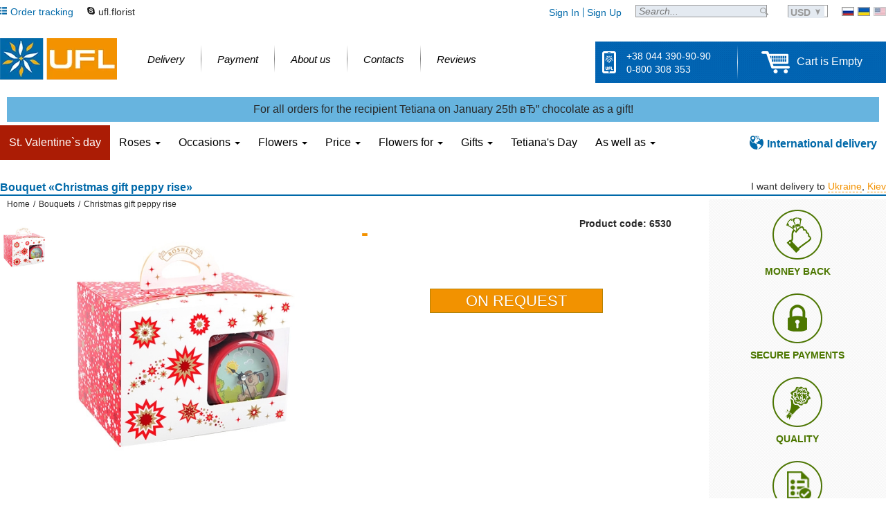

--- FILE ---
content_type: text/html; charset=windows-1251
request_url: https://ua-flowers.com/product/christmas-gift-roshenn
body_size: 7173
content:
<!doctype html>
<html lang="en" prefix="og: http://ogp.me/ns#">
	<head>
	
		<meta http-equiv="Content-Type" content="text/html; charset=windows-1251" />
		<title>Order a bouquet &laquo;Christmas gift peppy rise&raquo; with delivery</title>
		<meta name="description" content="&#9829;Christmas gift peppy rise&#9829;. UFL is a great choice of bouquets. Reliable delivery of flowers in Kiev, Ukraine and all over the world. Phone: +38 044 390 9090" />
		<meta name="keywords" content="Order Christmas gift peppy rise, delivery flowers, bouquets, gifts, courier, card product, order, online, Kiev, Ukraine, CIS" />
		<meta name="author" content="UFL flowers store" />
		<meta name="robots" content="index, follow, all" />
		<meta name='yandex-verification' content='6a4dfa59226e6688' />
		<meta name="wot-verification" content="13f975ec47df0c8259cd" />
		<meta name="p:domain_verify" content="a6eb265411837e6575b209ca00e93d60" />
                <meta name="viewport" content="width=device-width, initial-scale=1" data="product">
		<link rel="preload" href="/templates/ua-flowers.com/css/FiraSans-Regular.woff2" as="font" type="font/woff2" crossorigin>
		
                
		<link rel="icon" href="/templates/ua-flowers.com/images/favicon.ico" type="image/x-icon" />
					<link rel="canonical" href="https://ua-flowers.com/product/christmas-gift-roshenn" />
			<meta property="og:url" content="https://ua-flowers.com/product/christmas-gift-roshenn" />
											<meta property="og:image" content="https://ua-flowers.com/goods_pics/novogodniy_podarok_roshen-6530_o.jpg" />
			<link rel="image_src" href="https://ua-flowers.com/goods_pics/novogodniy_podarok_roshen-6530_o.jpg" />
							<meta property="product:category" content="2899" />
			<meta property="product:availability" content="out of stock" />
			<meta property="product:status" content="in backorder" />
				<script type="f2b93e9cc1d50a8a053963f2-text/javascript">
			var sPageType = 'product';
			var sCurDate = '2026-01-24';
			var sCurName  = '$';
            var iCurValue = '39';
			var sCountry  = '';
			var sVKGroupId = '16031952';
			var sHomeUrl  = 'https://ua-flowers.com/';
			var sRegionName = 'kiev';
			var isTester = '';
			var iUserId = '';
			var iTotalUSD = '';
					</script>
        <link rel="stylesheet" href="/templates/ua-flowers.com/css/bootstrap.min.css?v=2021-08-17-v01" />
		<link rel="stylesheet" href="/templates/ua-flowers.com/css/style.css?v=2022-07-07-v1" />
		
		<!-- mx-index_head_flora -->
		
		
		<script type="f2b93e9cc1d50a8a053963f2-text/javascript">
			(function (w, d, s, l, i) {
				w[l] = w[l] || [];
				w[l].push({'gtm.start':new Date().getTime(), event: 'gtm.js'});
				var f = d.getElementsByTagName(s)[0],
						j = d.createElement(s), dl = l != 'dataLayer' ? '&l=' + l : '';
				j.async = true;
				j.src ='https://www.googletagmanager.com/gtm.js?id=' + i + dl;
				f.parentNode.insertBefore(j, f);
			})(window, document, 'script', 'dataLayer', 'GTM-T9VF59');
		</script>
		
</head>

<body class="after_load">

    	<div class="site_c product">
<div class="sb">
  <div class="header_top">
    <ul class="h_ll">
      <li onclick="if (!window.__cfRLUnblockHandlers) return false; showOrderStatusWindow();" class="order" data-cf-modified-f2b93e9cc1d50a8a053963f2-="">
        <div class="icon sprite"></div>
        <div class="text">Order tracking</div>
      </li>
      
      <li class="skype">
        <div class="icon sprite"></div>
        <div class="text"><a href="skype:live:ufl.florist">ufl.florist</a></div>
      </li>
      
        
        
      
    </ul>
    <ul class="h_langs">
      <li class="ru"><a href="http://www.u-f-l.net" title="Доставка цветов в Киев и по Украине" class="sprite" target="_blank" rel="nofollow"></a></li>
      <li class="ua"><a href="http://www.u-f-l.net/ua" title="Доставка квітів Київ та Україна" class="sprite" target="_blank" rel="nofollow"></a></li>
      <li class="en"><span title="English language" class="sprite"></span></li>
    </ul>
          <ul class="h_curr simple_select" data-method="changeActiveCurrency">
        <li class="current">
          <div class="text">USD</div>
          <div class="pointer sprite"></div>
        </li>
        <li class="variants">
                                    <p data-value="uah">UAH</p>
                                                                      <p data-value="eur">EURO</p>
                                                <p data-value="gbp">GBP</p>
                                                <p data-value="kzt">KZT</p>
                                                <p data-value="mdl">MDL</p>
                              </li>
      </ul>
        <div class="h_search">
      <form method="GET" action="https://ua-flowers.com/search" id="search_form" >
        <input type="text" name="keyword" placeholder="Search..." autocomplete="off" />
        <input type="submit" value="" class="sprite pointer" />
      </form>
    </div>
    <div class="h_member">
              <a href="https://ua-flowers.com/login" class="auth">Sign In</a>
        <div class="delimiter"></div>
        <a href="https://ua-flowers.com/registration" class="auth">Sign Up</a>
          </div>
  </div>
</div>



<div class="sb">
  <div class="header_bottom">
    <div class="logo">
              <a href="https://ua-flowers.com" class="sprite" title="UFL Flower delivery"></a>
          </div>
    <div class="h_navigation">
      <ul>
        <li>
          <a href="https://ua-flowers.com/delivery">
            <div class="text">Delivery</div>
            <div class="pointer"></div>
          </a>
        </li>
        <li class="delimiter"></li>
        <li>
          <a href="https://ua-flowers.com/payment">
            <div class="text">Payment</div>
            <div class="pointer"></div>
          </a>
        </li>
        <li class="delimiter"></li>
        <li>
          <a href="https://ua-flowers.com/about">
            <div class="text">About us</div>
            <div class="pointer"></div>
          </a>
        </li>
        <li class="delimiter"></li>
        <li>
          <a href="https://ua-flowers.com/contact">
            <div class="text">Contacts</div>
            <div class="pointer"></div>
          </a>
        </li>
        <li class="delimiter"></li>
        <li>
          <a href="https://ua-flowers.com/guestbook">
            <div class="text">Reviews</div>
            <div class="pointer"></div>
          </a>
        </li>
      </ul>
    </div>
    <div class="h_cnt_crt blue_ptrn">
      <div class="cntcts">
        <div class="icon sprite"></div>
        <div class="phones">
          <p>+38 044 390-90-90</p>
          <p>0-800 308 353</p>
        </div>
      </div>
      <div class="delimiter"></div>
      <div class="h_card" onclick="if (!window.__cfRLUnblockHandlers) return false; location.href='https://ua-flowers.com/checkout';" data-cf-modified-f2b93e9cc1d50a8a053963f2-="">
        <div class="icon sprite"></div>
        <div id="small_card">
                      <div class="empty">Cart is Empty</div>
                  </div>
      </div>
    </div>
  </div>
        
</div>
  <div style="clear: both; padding: 10px; font-size: 16px; line-height: 16px; background-color: #67b4df; text-align: center; margin: 0 auto; width: 1260px; top: 15px; position:
  relative;">
    <p>For all orders for the recipient Tetiana on January 25th вЂ” chocolate as a gift!</p>
  </div>


<div class="sb">
    <div class="navbar-wrap">
        <nav class="navbar navbar-default">
            <ul class="nav navbar-nav">
                                <li class="active"><a href="https://ua-flowers.com/saint-valentines-day">St. Valentine`s day</a></li>
                                                                <li class="dropdown">
                    <a href="#" class="dropdown-toggle" data-toggle="dropdown" role="button" aria-haspopup="true" aria-expanded="false">Roses <span class="caret"></span></a>
                    <ul class="dropdown-menu">
                        <li class="dropdown-header">Roses</li>
                                                <li><a href="mestnye-rozy-poshtuchno-kiev">Roses by the piece</a></li>
                                                <li><a href="sem-roz-kiev">7 roses</a></li>
                                                <li><a href="9-roz-kiev">9 roses</a></li>
                                                <li><a href="11-roz-kiev">11 roses</a></li>
                                                <li><a href="15-roz-kiev">15 roses</a></li>
                                                <li><a href="19-roz-kiev">19 roses</a></li>
                                                <li><a href="25-roz-kiev">25 roses</a></li>
                                                <li><a href="51-roza-kiev">51 roses</a></li>
                                                <li><a href="101-roza-kiev">101 roses</a></li>
                                                <li><a href="sinie-rozy-kiev">Blue roses</a></li>
                                                <li><a href="tsveti-bolshie-buketi-iz-roz-kiev">Big bouquets of roses</a></li>
                                            </ul>
                </li>
                                                                <li class="dropdown">
                    <a href="#" class="dropdown-toggle" data-toggle="dropdown" role="button" aria-haspopup="true" aria-expanded="false">Occasions <span class="caret"></span></a>
                    <ul class="dropdown-menu">
                        <li class="dropdown-header">Reasons</li>
                                                <li><a href="https://ua-flowers.com/pf-flowers-for-birthday-kiev">Flowers for birthday</a></li>
                                                <li><a href="https://ua-flowers.com/pf-business-bouquet-kiev">Business</a></li>
                                                <li><a href="https://ua-flowers.com/pf-wedding-day-kiev">Wedding Day</a></li>
                                                <li><a href="https://ua-flowers.com/pf-traur-venki-flowers-kiev">Funeral</a></li>
                                                <li><a href="https://ua-flowers.com/pf-flowers-for-gratitude-kiev">Gratitude</a></li>
                                                <li><a href="https://ua-flowers.com/pf-sport-event-kiev">Sport event </a></li>
                                                <li><a href="https://ua-flowers.com/pf-love-you-kiev">With love</a></li>
                                                <li><a href="https://ua-flowers.com/pf-miss-you-kiev">I Miss You</a></li>
                                                <li><a href="https://ua-flowers.com/pf-flowers-for-anniversary-kiev">Аnniversary</a></li>
                                                <li><a href="https://ua-flowers.com/pf-recover-kiev">Get well</a></li>
                                                <li><a href="https://ua-flowers.com/pf-flowers-for-new-born-kiev">New-born</a></li>
                                                <li><a href="https://ua-flowers.com/pf-flowers-for-truce-kiev">Sorry</a></li>
                                                <li><a href="https://ua-flowers.com/pf-condolence-kiev">Condolence</a></li>
                                            </ul>
                </li>
                                                <li class="dropdown">
                    <a href="#" class="dropdown-toggle" data-toggle="dropdown" role="button" aria-haspopup="true" aria-expanded="false">Flowers <span class="caret"></span></a>
                    <ul class="dropdown-menu">
                        <li class="dropdown-header">Flowers groups</li>
                                                <li><a href="https://ua-flowers.com/f/bukety-alstromeria-kiev">Alstroemeria</a></li>
                                                <li><a href="https://ua-flowers.com/f/bukety-chrysanthemum-kiev">Chrysanthemum</a></li>
                                                <li><a href="https://ua-flowers.com/f/bukety-freesia-kiev">Freesia</a></li>
                                                <li><a href="https://ua-flowers.com/f/bukety-eustoma-kiev">Lisianthus</a></li>
                                                <li><a href="https://ua-flowers.com/f/bukety-lilies-kiev">Lily</a></li>
                                                <li><a href="https://ua-flowers.com/f/bukety-gerbera-kiev">Gerbera</a></li>
                                                <li><a href="https://ua-flowers.com/f/bukety-iris-kiev">Iris</a></li>
                                                <li><a href="https://ua-flowers.com/f/bukety-calla-kiev">Сallas</a></li>
                                                <li><a href="https://ua-flowers.com/f/bukety-anturium-kiev">Anthurium</a></li>
                                                <li><a href="https://ua-flowers.com/f/bukety-orchid-kiev">Orchid</a></li>
                                                <li><a href="https://ua-flowers.com/f/bukety-tulips-kiev">Tulip</a></li>
                                                <li><a href="https://ua-flowers.com/f/bukety-narcissus-kiev">Narcissus</a></li>
                                                <li><a href="https://ua-flowers.com/f/bukety-hypericum-kiev">Hypericum</a></li>
                                                <li><a href="https://ua-flowers.com/f/bukety-statice-kiev">Statice</a></li>
                                                <li><a href="https://ua-flowers.com/f/bukety-levkodendron-kiev">Levkodendron</a></li>
                                                <li><a href="https://ua-flowers.com/f/bukety-carnation-kiev">Сarnation</a></li>
                                                <li><a href="https://ua-flowers.com/f/bukety-hyacinth-kiev">Hyacinth</a></li>
                                                <li><a href="https://ua-flowers.com/f/bukety-gypsophila-kiev">Gypsophila</a></li>
                                                <li><a href="https://ua-flowers.com/f/bukety-romashki-kiev">Camomile</a></li>
                                                <li><a href="https://ua-flowers.com/f/bukety-sunflower-kiev">Sunflower</a></li>
                                                <li><a href="https://ua-flowers.com/f/bukety-peony-kiev">Peony</a></li>
                                                <li><a href="https://ua-flowers.com/f/bukety-hydrangea-kiev">Hydrangea</a></li>
                                                <li><a href="https://ua-flowers.com/f/bukety-proteus-kiev">Proteus</a></li>
                                                <li><a href="https://ua-flowers.com/f/bukety-amaryllis-kiev">Amaryllis</a></li>
                                                <li><a href="https://ua-flowers.com/f/bukety-bamboo-kiev">Bamboo</a></li>
                                                <li><a href="https://ua-flowers.com/f/bukety-cotton-kiev">cotton</a></li>
                                                <li><a href="https://ua-flowers.com/f/bukety-lotus-kiev">Lotus</a></li>
                                                <li><a href="https://ua-flowers.com/f/bukety-ornithogalum-kiev">Ornithogalum</a></li>
                                                <li><a href="https://ua-flowers.com/f/bukety-brunia-kiev">Brunia</a></li>
                                                <li><a href="https://ua-flowers.com/f/bukety-trachelium-kiev">Trachelium</a></li>
                                                <li><a href="https://ua-flowers.com/f/bukety-brassika-kiev">Brassika</a></li>
                                                <li><a href="https://ua-flowers.com/f/bukety-mimosa-kiev">Mimosa</a></li>
                                                <li><a href="https://ua-flowers.com/f/bukety-veronica-kiev">Veronica</a></li>
                                                <li><a href="https://ua-flowers.com/f/bukety-limonium-kiev">limonium</a></li>
                                                <li><a href="https://ua-flowers.com/f/bukety-solidago-kiev">solidago</a></li>
                                                <li><a href="https://ua-flowers.com/f/bukety-klematis-kiev">Klematis</a></li>
                                                <li><a href="https://ua-flowers.com/f/bukety-kustovaya-roza-kiev">Cluster Rose</a></li>
                                            </ul>
                </li>
                                <li class="dropdown">
                    <a href="#" class="dropdown-toggle" data-toggle="dropdown" role="button" aria-haspopup="true" aria-expanded="false">Price <span class="caret"></span></a>
                    <ul class="dropdown-menu">
                        <li class="dropdown-header">Price rates</li>
                        <li><a href="https://ua-flowers.com/low-price">low</a></li>
                        <li><a href="https://ua-flowers.com/middle-price">medium</a></li>
                        <li><a href="https://ua-flowers.com/vip-price">vip</a></li>
                    </ul>
                </li>
                                <li class="dropdown">
                    <a href="#" class="dropdown-toggle" data-toggle="dropdown" role="button" aria-haspopup="true" aria-expanded="false">Flowers for <span class="caret"></span></a>
                    <ul class="dropdown-menu">
                        <li class="dropdown-header">Flowers for</li>
                                                <li><a href="https://ua-flowers.com/pf-flowers-for-teacher-kiev">Teacher</a></li>
                                                <li><a href="https://ua-flowers.com/pf-flowers-for-mother-kiev">For mother</a></li>
                                                <li><a href="https://ua-flowers.com/pf-flowers-for-daughter-kiev">Daughter</a></li>
                                                <li><a href="https://ua-flowers.com/pf-rebenku-kiev">For children</a></li>
                                                <li><a href="https://ua-flowers.com/pf-sportsman-kiev">Sportsman</a></li>
                                                <li><a href="https://ua-flowers.com/pf-flowers-for-girlfriend-kiev">Girlfriend</a></li>
                                                <li><a href="https://ua-flowers.com/pf-flowers-for-sister-kiev">Sister</a></li>
                                                <li><a href="https://ua-flowers.com/pf-flowers-for-mother-in-law-kiev">Mother-in-law</a></li>
                                                <li><a href="https://ua-flowers.com/pf-flowers-for-wedding-kiev">Wedding flowers</a></li>
                                                <li><a href="https://ua-flowers.com/pf-flowers-for-young-ladies-kiev">For young lady</a></li>
                                                <li><a href="https://ua-flowers.com/pf-flowers-for-women-kiev">For her</a></li>
                                                <li><a href="https://ua-flowers.com/pf-flowers-for-men-kiev">For a man</a></li>
                                                <li><a href="https://ua-flowers.com/pf-flowers-for-grandmother-kiev">Grandmother</a></li>
                                                <li><a href="https://ua-flowers.com/pf-flowers-for-colleagues-kiev">Colleague</a></li>
                                            </ul>
                </li>
                                                <li class="dropdown">
                    <a href="#" class="dropdown-toggle" data-toggle="dropdown" role="button" aria-haspopup="true" aria-expanded="false">Gifts <span class="caret"></span></a>
                    <ul class="dropdown-menu">
                        <li class="dropdown-header">Categories</li>
                                                <li><a href="https://ua-flowers.com/gifts-kiev">All gifts</a></li>
                                            </ul>
                </li>
                                                    <li class=""><a href="https://ua-flowers.com/tsveti-na-den-tatiany">Tetiana's Day</a></li>
                                <li class="dropdown">
                    <a href="#" class="dropdown-toggle" data-toggle="dropdown" role="button" aria-haspopup="true" aria-expanded="false">As well as <span class="caret"></span></a>
                    <ul class="dropdown-menu">
                        <li class="dropdown-header">Categories</li>
                        <li><a href="https://ua-flowers.com/popular"><span>Popular</span></a></li>
                        <li><a href="https://ua-flowers.com/novelty"><span>Novelty</span></a></li>
                        <li><a href="https://ua-flowers.com/funeral-flowers"><span>Funeral</span></a></li>
                        <li><a href="https://ua-flowers.com/wedding-bride-bouquet"><span>Wedding floristics</span></a></li>
                        <li><a href="https://ua-flowers.com/weekly-flowers-arrangement"><span>Weekly arrangement</span></a></li>
                    </ul>
                </li>
                
                            </ul>
            <ul class="nav navbar-nav navbar-right">
                <li>
                    <a href="https://ua-flowers.com/international" class="international">
                        <div class="icon sprite"></div>
                        <div class="text">International delivery</div>
                    </a>
                </li>
            </ul>
        </nav>
    </div>
</div>

<div class="sb">
  <div class="content-c">
      <div class="h1-c">
    <h1>Bouquet &laquo;Christmas gift peppy rise&raquo;</h1>
    <div class="delivery-lt">
  I want delivery to <span onclick="if (!window.__cfRLUnblockHandlers) return false; selectLocation();" data-cf-modified-f2b93e9cc1d50a8a053963f2-="">Ukraine</span>, <span onclick="if (!window.__cfRLUnblockHandlers) return false; selectLocation();" data-cf-modified-f2b93e9cc1d50a8a053963f2-="">Kiev</span></div>  </div>
    <div class="bread-crumbs-c" itemscope itemtype="https://schema.org/BreadcrumbList"><div class="bc"><span itemprop="itemListElement" itemscope itemtype="https://schema.org/ListItem"><a itemprop="item" href="https://ua-flowers.com" title="Home page"><span itemprop="name">Home</span></a><span class="d">/</span><meta itemprop="position" content="1" /></span><span itemprop="itemListElement" itemscope itemtype="https://schema.org/ListItem"><a itemprop="item" href="https://ua-flowers.com/dostavka-buketov" title="Bouquets"><span itemprop="name">Bouquets</span></a><span class="d">/</span><meta itemprop="position" content="2" /></span><span itemprop="itemListElement" itemscope itemtype="https://schema.org/ListItem"><span itemprop="name">Christmas gift peppy rise</span><meta itemprop="position" content="3" /></span></div></div>    <div class="ordering__goods sendflowers_about" itemscope itemtype="http://schema.org/Product">
<meta itemprop="brand" content="UFL" />
<meta itemprop="name" content="Christmas gift peppy rise">
<meta itemprop="productID" content="6530">
</div>

  <div class="product-item-c">
    <div class="base-details">
        <div class="visual-c">
                      <ul class="list" id="images_list">
                              <li data-image="/goods_pics/novogodniy_podarok_roshen-6530_o.jpg" data-type="image">
                  <img src="/goods_pics/novogodniy_podarok_roshen-6530_o.jpg" alt="Bouquet Christmas gift peppy rise" width="68" height="68"  />
                </li>
                                        </ul>
                    <div class="img" id="active_i"><img src="https://ua-flowers.com/goods_pics/novogodniy_podarok_roshen-6530_o.jpg" width="450" alt="Bouquet Christmas gift peppy rise" data-type="image"  /></div>
        </div>

      <div class="details-c">
        <div class="dt-c">
          <div class="price-c">
            <div class="price">
                                    <span id="price_pr">-</span>
                            </div>
                      </div>
          <div class="sd">
            <div class="code">Product code: <span class="code">6530</span></div>
                      </div>
        </div>
         
        <div class="dp-c">
          
                            </div>
                                <div class="ob-c">
                <input type="button" class="ob" value="On request" onclick="if (!window.__cfRLUnblockHandlers) return false; showSendMeInfoForm(); return false;" data-cf-modified-f2b93e9cc1d50a8a053963f2-="" />
              </div>
                                        </div>
      <div class="quarantee-c cross-line">
        <ul>
          <li class="mb" title="Money back guarantee">
            <div class="sprite"></div>
            <div class="text">Money back</div>
          </li>
          <li class="sp" title="Secure payments by SSL">
            <div class="sprite"></div>
            <div class="text">Secure payments</div>
          </li>
          <li class="qy" title="High quality products and service">
            <div class="sprite"></div>
            <div class="text">Quality</div>
          </li>
          <li class="rb" title="Reliability">
            <div class="sprite"></div>
            <div class="text">Reliability</div>
          </li>
        </ul>
      </div>
    </div>
    <div class="aditinal-details">
        <div class="product-fc-c">
          <ul class="tabs-c">
          	<li class="a"  data-type="characteristics"><div>Characteristics</div></li>
            <li data-type="description"><div>Description</div></li>
                      </ul>
          <div class="tabs-content">
            <div data-type="characteristics" class="a">
              <ul class="characteristics">
                                  <li>
                    <div class="h">Size:</div>
                    <div class="v">Small</div>
                  </li>
                                                                                
                  
                    
                    
                  
                
                                              </ul>
            </div>
            <div data-type="description">
            	<p class="empty-description">Product full description is empty.</p>						</div>
						          </div>
        </div>
                  <div class="similar-products-c">
            <div class="header">Bouquets that you might also like</div>
              <ul class="i-list">
          <li>
        <a href="https://ua-flowers.com/product/with-hydrangea">
          <img src="https://ua-flowers.com/goods_pics/iz_gortenzii-9699_f86_s.jpg" width="100" height="100" alt="Bouquet With hydrangea" loading="lazy" />
          <span>With hydrangea</span>
        </a>
        <div class="price">29 usd</div>
      </li>
                <li class="last">
        <a href="https://ua-flowers.com/product/7-red-roses-2">
          <img src="https://ua-flowers.com/goods_pics/7_krasnyih_roz-10471_70d_s.jpg" width="100" height="100" alt="Bouquet 7 red roses" loading="lazy" />
          <span>7 red roses</span>
        </a>
        <div class="price">26 usd</div>
      </li>
                <li class="last">
        <a href="https://ua-flowers.com/product/roza-in-the-snow">
          <img src="https://ua-flowers.com/goods_pics/rozyi_z_gipsofiloy_15_sht-5386_85a_s.jpg" width="100" height="100" alt="gypsophila, rose (15 pcs.), packaging, ribbon" loading="lazy" />
          <span>Roses in the snow</span>
        </a>
        <div class="price">46 usd</div>
      </li>
              <li class="delimiter"></li>
                <li>
        <a href="https://ua-flowers.com/product/angel--heart-75-roses">
          <img src="https://ua-flowers.com/goods_pics/serdtse_angela__75_rozovyih_roz-2784_s.jpg" width="100" height="100" alt="coral rose (75 pcs.), oasis, packaging, ribbon" loading="lazy" />
          <span>Angel  heart 75 roses</span>
        </a>
        <div class="price">187 usd</div>
      </li>
                <li class="last">
        <a href="https://ua-flowers.com/product/tenderness-of-the-cloud">
          <img src="https://ua-flowers.com/goods_pics/nejnost_oblaka-9574_c79_s.jpg" width="100" height="100" alt="Bouquet Tenderness of the cloud" loading="lazy" />
          <span>Tenderness of the cloud</span>
        </a>
        <div class="price">14 usd</div>
      </li>
                <li class="last">
        <a href="https://ua-flowers.com/product/desire">
          <img src="https://ua-flowers.com/goods_pics/jelanie-9161_f9d_s.jpg" width="100" height="100" alt="Product Desire" loading="lazy" />
          <span>Desire</span>
        </a>
        <div class="price">55 usd</div>
      </li>
            </ul>



          </div>
            </div>
  </div>

  </div>
</div>


<div class="footer">
  <div class="f-top-c">
    <div class="sb">
      <div class="links-c">
        <ul>
          <li><a href="https://ua-flowers.com/guarantee">Guarantee</a></li>
          <li><a href="https://ua-flowers.com/privacy_policy">Privacy policy</a></li>
          <li><a href="https://ua-flowers.com/replacements">Goods replacement</a></li>
          <li><a href="https://ua-flowers.com/cancellations">Order cancellation</a></li>
          <li><a href="https://ua-flowers.com/politica-bonusov">Bonuses policy</a></li>
          <li><a href="https://ua-flowers.com/international">International flower delivery</a></li>
          <li><a href="javascript: showOrderStatusWindow();" rel="nofollow">Order status</a></li>
          <li><a href="https://ua-flowers.com/sitemap">Sitemap</a></li>
        </ul>
        <div class="delimiter"></div>
        <ul>
          <li><a href="https://ua-flowers.com/dostavka-buketov">All bouquets</a></li>
          <li><a href="https://ua-flowers.com/popular">Popular</a></li>
          <li><a href="https://ua-flowers.com/novelty">Novelty</a></li>
          <li><a href="https://ua-flowers.com/roses">Roses</a></li>
          <li><a href="https://ua-flowers.com/low-price">Low price</a></li>
          <li><a href="https://ua-flowers.com/news">News</a></li>
          <li><a href="https://ua-flowers.com/flowers-secrets">Articles</a></li>
        </ul>
        <div class="delimiter"></div>
        <ul>
          <li><a href="https://ua-flowers.com/delivery">Delivery</a></li>
          <li><a href="https://ua-flowers.com/payment">Payment types</a></li>
          <li><a href="https://ua-flowers.com/about">About UA-Flowers.com</a></li>
          <li><a href="https://ua-flowers.com/team">Our team</a></li>
          <li><a href="https://ua-flowers.com/contact">Contacts</a></li>
          <li><a href="https://ua-flowers.com/guestbook">Reviews</a></li>
          <li><a href="https://ua-flowers.com/delivery-photos">Delivery photos</a></li>
        </ul>
        
      </div>
      <div class="aditional-c">
        <div class="social">
          <header>Stay in touch</header>
          <ul>
            <li class="fb sprite" onclick="if (!window.__cfRLUnblockHandlers) return false; toPage('https://www.facebook.com/ufl.flowers');" data-cf-modified-f2b93e9cc1d50a8a053963f2-=""></li>
            <li class="tw sprite" onclick="if (!window.__cfRLUnblockHandlers) return false; toPage('https://twitter.com/ufl_flowers');" data-cf-modified-f2b93e9cc1d50a8a053963f2-=""></li>
            <li class="ins sprite" onclick="if (!window.__cfRLUnblockHandlers) return false; toPage('https://instagram.com/ufl_flowers');" data-cf-modified-f2b93e9cc1d50a8a053963f2-=""></li>
            <li class="yt sprite" onclick="if (!window.__cfRLUnblockHandlers) return false; toPage('https://www.youtube.com/channel/UCauznXRS865QkPCYg6DDHgQ');" data-cf-modified-f2b93e9cc1d50a8a053963f2-=""></li>
            <li class="pin sprite" onclick="if (!window.__cfRLUnblockHandlers) return false; toPage('https://www.pinterest.com/uflflowers');" data-cf-modified-f2b93e9cc1d50a8a053963f2-=""></li>
          </ul>
        </div>
        <div class="safety">
          <header>Certification and Safety:</header>
          <ul>
            <li class="wot sprite"></li>
            <li class="mcfee sprite"></li>
            <li class="ser sprite"></li>
          </ul>
        </div>
        <div class="testing">
          <header>Tested and works:</header>
          <ul>
            <li class="ios sprite"></li>
            <li class="android sprite"></li>
            <li class="windows-phone sprite"></li>
          </ul>
        </div>
      </div>
    </div>
  </div>
  <div class="f-bottom-c">
    <div class="sb">
      <div class="payment">
        <header>Make safe payments</header>
        <a href="https://ua-flowers.com/payment" class="sprite"></a>
      </div>

      <div class="phones">
        <span>WhatsApp: +380683909090</span>
        <span>USA: +1 800 490 0517</span>
        <span>UK: +0 800 014 8885</span>
      </div>

      <div class="copiright">
      
      	<div class="logo sprite">
          <a style="width: 100px; height: 35px; display: block" href="https://ua-flowers.com"></a>
        </div>
 
          
      	<div class="text">
      		<p>LTD &laquo;UA-Flowers.com&raquo; &mdash; true love begins here</p>
      		<p>Address: 04071, Ukraine, Kiev, Kostyantynivska str. 56-A.</p>
        	<p>&copy; 2003 &mdash; 2026 UFL&trade;. Author: &copy;Alexey Sozinov.</p>
		</div>
      </div>
    </div>
  </div>
</div>
<div class="hidden">
        

    
    <script src="https://cdnjs.cloudflare.com/ajax/libs/jquery/2.1.1/jquery.min.js" type="f2b93e9cc1d50a8a053963f2-text/javascript"></script>
    <script type="f2b93e9cc1d50a8a053963f2-text/javascript" src="/templates/ua-flowers.com/js/bootstrap.min.js"></script>
    <script type="f2b93e9cc1d50a8a053963f2-text/javascript" src="/templates/ua-flowers.com/js/outer_script.js?v=786" id="outer_s"></script>
    <script type="f2b93e9cc1d50a8a053963f2-text/javascript" src="/templates/ua-flowers.com/js/script.js?v=9519"></script>
    
        <script type="f2b93e9cc1d50a8a053963f2-text/javascript">
            $( document ).ready(function(){
                $("#bmp").click(function() {
                    if( $(".rls").is(":checked")) {
                        makeOrderPayment();
                    } else {
                        alert("Подтвердите согласие с договором публичной оферты!");
                    }
                });
            });
        </script>
    

    
    <!-- MX - config-before_body_en -->
    
            <script type="f2b93e9cc1d50a8a053963f2-text/javascript">dataLayer = [];</script>    <script type="f2b93e9cc1d50a8a053963f2-text/javascript">dataLayer.push({'google_tag_params':{ecomm_itemid: 6530,ecomm_pagetype:'product',ecomm_totalvalue: 0}});</script><script type="f2b93e9cc1d50a8a053963f2-text/javascript">dataLayer.push({dynx_itemid: '6530',dynx_pagetype: 'product',dynx_totalvalue: '0'});</script><script type="f2b93e9cc1d50a8a053963f2-text/javascript">gtag('event', 'productView', {'dynx_itemid': '6530'});gtag('event', 'productView', {'ecomm_prodid': '6530'});gtag('event', 'productView', {'dynx_totalvalue': '0'});</script><script type="f2b93e9cc1d50a8a053963f2-text/javascript">
gtag('event','view_item', {
  'value': 0,
  'items': [
    {
      'id': '6530', 
      'google_business_vertical': 'retail'
    }]
});
</script>                  <script src="//code-ru1.jivosite.com/widget.js" jv-id="j3Z3146IdV" async type="f2b93e9cc1d50a8a053963f2-text/javascript"></script>
        
    
</div>
<div id="to_top" title="To top">
    <div class="icon sprite"></div>
    <div class="text">To top</div>
</div>
    
         
</div>


<script src="/cdn-cgi/scripts/7d0fa10a/cloudflare-static/rocket-loader.min.js" data-cf-settings="f2b93e9cc1d50a8a053963f2-|49" defer></script><script>(function(){function c(){var b=a.contentDocument||a.contentWindow.document;if(b){var d=b.createElement('script');d.innerHTML="window.__CF$cv$params={r:'9c2b9278cfb9365e',t:'MTc2OTIxNjE5OA=='};var a=document.createElement('script');a.src='/cdn-cgi/challenge-platform/scripts/jsd/main.js';document.getElementsByTagName('head')[0].appendChild(a);";b.getElementsByTagName('head')[0].appendChild(d)}}if(document.body){var a=document.createElement('iframe');a.height=1;a.width=1;a.style.position='absolute';a.style.top=0;a.style.left=0;a.style.border='none';a.style.visibility='hidden';document.body.appendChild(a);if('loading'!==document.readyState)c();else if(window.addEventListener)document.addEventListener('DOMContentLoaded',c);else{var e=document.onreadystatechange||function(){};document.onreadystatechange=function(b){e(b);'loading'!==document.readyState&&(document.onreadystatechange=e,c())}}}})();</script><script defer src="https://static.cloudflareinsights.com/beacon.min.js/vcd15cbe7772f49c399c6a5babf22c1241717689176015" integrity="sha512-ZpsOmlRQV6y907TI0dKBHq9Md29nnaEIPlkf84rnaERnq6zvWvPUqr2ft8M1aS28oN72PdrCzSjY4U6VaAw1EQ==" data-cf-beacon='{"version":"2024.11.0","token":"529074a3d0f2491fb990da430d887df0","server_timing":{"name":{"cfCacheStatus":true,"cfEdge":true,"cfExtPri":true,"cfL4":true,"cfOrigin":true,"cfSpeedBrain":true},"location_startswith":null}}' crossorigin="anonymous"></script>
</body>
</html>


--- FILE ---
content_type: application/javascript;charset=utf-8
request_url: https://w.uptolike.com/widgets/v1/version.js?cb=cb__utl_cb_share_176921621884599
body_size: 396
content:
cb__utl_cb_share_176921621884599('1ea92d09c43527572b24fe052f11127b');